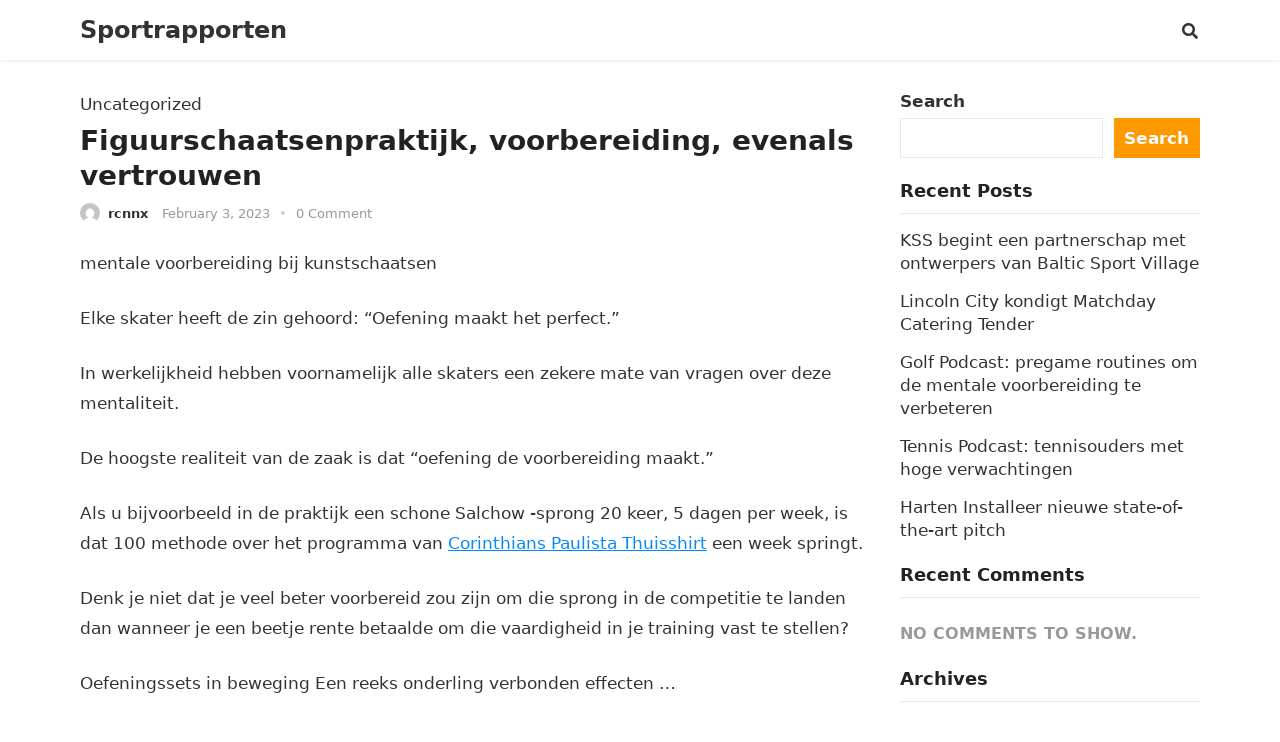

--- FILE ---
content_type: text/html; charset=UTF-8
request_url: https://edaim.anekajamu.com/figuurschaatsenpraktijk-voorbereiding-evenals-vertrouwen.html
body_size: 48743
content:
<!DOCTYPE html>
<html lang="en-US">
<head>
<meta charset="UTF-8">
<meta name="viewport" content="width=device-width, initial-scale=1">
<meta http-equiv="X-UA-Compatible" content="IE=edge">
<meta name="HandheldFriendly" content="true">
<link rel="profile" href="https://gmpg.org/xfn/11">
<title>Figuurschaatsenpraktijk, voorbereiding, evenals vertrouwen &#8211; Sportrapporten</title>
<meta name='robots' content='max-image-preview:large' />
<link rel='dns-prefetch' href='//s.w.org' />
<link rel="alternate" type="application/rss+xml" title="Sportrapporten &raquo; Feed" href="https://edaim.anekajamu.com/feed" />
<link rel="alternate" type="application/rss+xml" title="Sportrapporten &raquo; Comments Feed" href="https://edaim.anekajamu.com/comments/feed" />
<link rel="alternate" type="application/rss+xml" title="Sportrapporten &raquo; Figuurschaatsenpraktijk, voorbereiding, evenals vertrouwen Comments Feed" href="https://edaim.anekajamu.com/figuurschaatsenpraktijk-voorbereiding-evenals-vertrouwen.html/feed" />
<script type="text/javascript">
window._wpemojiSettings = {"baseUrl":"https:\/\/s.w.org\/images\/core\/emoji\/13.1.0\/72x72\/","ext":".png","svgUrl":"https:\/\/s.w.org\/images\/core\/emoji\/13.1.0\/svg\/","svgExt":".svg","source":{"concatemoji":"https:\/\/edaim.anekajamu.com\/wp-includes\/js\/wp-emoji-release.min.js?ver=5.9.12"}};
/*! This file is auto-generated */
!function(e,a,t){var n,r,o,i=a.createElement("canvas"),p=i.getContext&&i.getContext("2d");function s(e,t){var a=String.fromCharCode;p.clearRect(0,0,i.width,i.height),p.fillText(a.apply(this,e),0,0);e=i.toDataURL();return p.clearRect(0,0,i.width,i.height),p.fillText(a.apply(this,t),0,0),e===i.toDataURL()}function c(e){var t=a.createElement("script");t.src=e,t.defer=t.type="text/javascript",a.getElementsByTagName("head")[0].appendChild(t)}for(o=Array("flag","emoji"),t.supports={everything:!0,everythingExceptFlag:!0},r=0;r<o.length;r++)t.supports[o[r]]=function(e){if(!p||!p.fillText)return!1;switch(p.textBaseline="top",p.font="600 32px Arial",e){case"flag":return s([127987,65039,8205,9895,65039],[127987,65039,8203,9895,65039])?!1:!s([55356,56826,55356,56819],[55356,56826,8203,55356,56819])&&!s([55356,57332,56128,56423,56128,56418,56128,56421,56128,56430,56128,56423,56128,56447],[55356,57332,8203,56128,56423,8203,56128,56418,8203,56128,56421,8203,56128,56430,8203,56128,56423,8203,56128,56447]);case"emoji":return!s([10084,65039,8205,55357,56613],[10084,65039,8203,55357,56613])}return!1}(o[r]),t.supports.everything=t.supports.everything&&t.supports[o[r]],"flag"!==o[r]&&(t.supports.everythingExceptFlag=t.supports.everythingExceptFlag&&t.supports[o[r]]);t.supports.everythingExceptFlag=t.supports.everythingExceptFlag&&!t.supports.flag,t.DOMReady=!1,t.readyCallback=function(){t.DOMReady=!0},t.supports.everything||(n=function(){t.readyCallback()},a.addEventListener?(a.addEventListener("DOMContentLoaded",n,!1),e.addEventListener("load",n,!1)):(e.attachEvent("onload",n),a.attachEvent("onreadystatechange",function(){"complete"===a.readyState&&t.readyCallback()})),(n=t.source||{}).concatemoji?c(n.concatemoji):n.wpemoji&&n.twemoji&&(c(n.twemoji),c(n.wpemoji)))}(window,document,window._wpemojiSettings);
</script>
<style type="text/css">
img.wp-smiley,
img.emoji {
	display: inline !important;
	border: none !important;
	box-shadow: none !important;
	height: 1em !important;
	width: 1em !important;
	margin: 0 0.07em !important;
	vertical-align: -0.1em !important;
	background: none !important;
	padding: 0 !important;
}
</style>
	<link rel='stylesheet' id='wp-block-library-css'  href='https://edaim.anekajamu.com/wp-includes/css/dist/block-library/style.min.css?ver=5.9.12' type='text/css' media='all' />
<style id='wp-block-library-theme-inline-css' type='text/css'>
.wp-block-audio figcaption{color:#555;font-size:13px;text-align:center}.is-dark-theme .wp-block-audio figcaption{color:hsla(0,0%,100%,.65)}.wp-block-code>code{font-family:Menlo,Consolas,monaco,monospace;color:#1e1e1e;padding:.8em 1em;border:1px solid #ddd;border-radius:4px}.wp-block-embed figcaption{color:#555;font-size:13px;text-align:center}.is-dark-theme .wp-block-embed figcaption{color:hsla(0,0%,100%,.65)}.blocks-gallery-caption{color:#555;font-size:13px;text-align:center}.is-dark-theme .blocks-gallery-caption{color:hsla(0,0%,100%,.65)}.wp-block-image figcaption{color:#555;font-size:13px;text-align:center}.is-dark-theme .wp-block-image figcaption{color:hsla(0,0%,100%,.65)}.wp-block-pullquote{border-top:4px solid;border-bottom:4px solid;margin-bottom:1.75em;color:currentColor}.wp-block-pullquote__citation,.wp-block-pullquote cite,.wp-block-pullquote footer{color:currentColor;text-transform:uppercase;font-size:.8125em;font-style:normal}.wp-block-quote{border-left:.25em solid;margin:0 0 1.75em;padding-left:1em}.wp-block-quote cite,.wp-block-quote footer{color:currentColor;font-size:.8125em;position:relative;font-style:normal}.wp-block-quote.has-text-align-right{border-left:none;border-right:.25em solid;padding-left:0;padding-right:1em}.wp-block-quote.has-text-align-center{border:none;padding-left:0}.wp-block-quote.is-large,.wp-block-quote.is-style-large,.wp-block-quote.is-style-plain{border:none}.wp-block-search .wp-block-search__label{font-weight:700}.wp-block-group:where(.has-background){padding:1.25em 2.375em}.wp-block-separator{border:none;border-bottom:2px solid;margin-left:auto;margin-right:auto;opacity:.4}.wp-block-separator:not(.is-style-wide):not(.is-style-dots){width:100px}.wp-block-separator.has-background:not(.is-style-dots){border-bottom:none;height:1px}.wp-block-separator.has-background:not(.is-style-wide):not(.is-style-dots){height:2px}.wp-block-table thead{border-bottom:3px solid}.wp-block-table tfoot{border-top:3px solid}.wp-block-table td,.wp-block-table th{padding:.5em;border:1px solid;word-break:normal}.wp-block-table figcaption{color:#555;font-size:13px;text-align:center}.is-dark-theme .wp-block-table figcaption{color:hsla(0,0%,100%,.65)}.wp-block-video figcaption{color:#555;font-size:13px;text-align:center}.is-dark-theme .wp-block-video figcaption{color:hsla(0,0%,100%,.65)}.wp-block-template-part.has-background{padding:1.25em 2.375em;margin-top:0;margin-bottom:0}
</style>
<style id='global-styles-inline-css' type='text/css'>
body{--wp--preset--color--black: #000000;--wp--preset--color--cyan-bluish-gray: #abb8c3;--wp--preset--color--white: #ffffff;--wp--preset--color--pale-pink: #f78da7;--wp--preset--color--vivid-red: #cf2e2e;--wp--preset--color--luminous-vivid-orange: #ff6900;--wp--preset--color--luminous-vivid-amber: #fcb900;--wp--preset--color--light-green-cyan: #7bdcb5;--wp--preset--color--vivid-green-cyan: #00d084;--wp--preset--color--pale-cyan-blue: #8ed1fc;--wp--preset--color--vivid-cyan-blue: #0693e3;--wp--preset--color--vivid-purple: #9b51e0;--wp--preset--gradient--vivid-cyan-blue-to-vivid-purple: linear-gradient(135deg,rgba(6,147,227,1) 0%,rgb(155,81,224) 100%);--wp--preset--gradient--light-green-cyan-to-vivid-green-cyan: linear-gradient(135deg,rgb(122,220,180) 0%,rgb(0,208,130) 100%);--wp--preset--gradient--luminous-vivid-amber-to-luminous-vivid-orange: linear-gradient(135deg,rgba(252,185,0,1) 0%,rgba(255,105,0,1) 100%);--wp--preset--gradient--luminous-vivid-orange-to-vivid-red: linear-gradient(135deg,rgba(255,105,0,1) 0%,rgb(207,46,46) 100%);--wp--preset--gradient--very-light-gray-to-cyan-bluish-gray: linear-gradient(135deg,rgb(238,238,238) 0%,rgb(169,184,195) 100%);--wp--preset--gradient--cool-to-warm-spectrum: linear-gradient(135deg,rgb(74,234,220) 0%,rgb(151,120,209) 20%,rgb(207,42,186) 40%,rgb(238,44,130) 60%,rgb(251,105,98) 80%,rgb(254,248,76) 100%);--wp--preset--gradient--blush-light-purple: linear-gradient(135deg,rgb(255,206,236) 0%,rgb(152,150,240) 100%);--wp--preset--gradient--blush-bordeaux: linear-gradient(135deg,rgb(254,205,165) 0%,rgb(254,45,45) 50%,rgb(107,0,62) 100%);--wp--preset--gradient--luminous-dusk: linear-gradient(135deg,rgb(255,203,112) 0%,rgb(199,81,192) 50%,rgb(65,88,208) 100%);--wp--preset--gradient--pale-ocean: linear-gradient(135deg,rgb(255,245,203) 0%,rgb(182,227,212) 50%,rgb(51,167,181) 100%);--wp--preset--gradient--electric-grass: linear-gradient(135deg,rgb(202,248,128) 0%,rgb(113,206,126) 100%);--wp--preset--gradient--midnight: linear-gradient(135deg,rgb(2,3,129) 0%,rgb(40,116,252) 100%);--wp--preset--duotone--dark-grayscale: url('#wp-duotone-dark-grayscale');--wp--preset--duotone--grayscale: url('#wp-duotone-grayscale');--wp--preset--duotone--purple-yellow: url('#wp-duotone-purple-yellow');--wp--preset--duotone--blue-red: url('#wp-duotone-blue-red');--wp--preset--duotone--midnight: url('#wp-duotone-midnight');--wp--preset--duotone--magenta-yellow: url('#wp-duotone-magenta-yellow');--wp--preset--duotone--purple-green: url('#wp-duotone-purple-green');--wp--preset--duotone--blue-orange: url('#wp-duotone-blue-orange');--wp--preset--font-size--small: 13px;--wp--preset--font-size--medium: 20px;--wp--preset--font-size--large: 36px;--wp--preset--font-size--x-large: 42px;}.has-black-color{color: var(--wp--preset--color--black) !important;}.has-cyan-bluish-gray-color{color: var(--wp--preset--color--cyan-bluish-gray) !important;}.has-white-color{color: var(--wp--preset--color--white) !important;}.has-pale-pink-color{color: var(--wp--preset--color--pale-pink) !important;}.has-vivid-red-color{color: var(--wp--preset--color--vivid-red) !important;}.has-luminous-vivid-orange-color{color: var(--wp--preset--color--luminous-vivid-orange) !important;}.has-luminous-vivid-amber-color{color: var(--wp--preset--color--luminous-vivid-amber) !important;}.has-light-green-cyan-color{color: var(--wp--preset--color--light-green-cyan) !important;}.has-vivid-green-cyan-color{color: var(--wp--preset--color--vivid-green-cyan) !important;}.has-pale-cyan-blue-color{color: var(--wp--preset--color--pale-cyan-blue) !important;}.has-vivid-cyan-blue-color{color: var(--wp--preset--color--vivid-cyan-blue) !important;}.has-vivid-purple-color{color: var(--wp--preset--color--vivid-purple) !important;}.has-black-background-color{background-color: var(--wp--preset--color--black) !important;}.has-cyan-bluish-gray-background-color{background-color: var(--wp--preset--color--cyan-bluish-gray) !important;}.has-white-background-color{background-color: var(--wp--preset--color--white) !important;}.has-pale-pink-background-color{background-color: var(--wp--preset--color--pale-pink) !important;}.has-vivid-red-background-color{background-color: var(--wp--preset--color--vivid-red) !important;}.has-luminous-vivid-orange-background-color{background-color: var(--wp--preset--color--luminous-vivid-orange) !important;}.has-luminous-vivid-amber-background-color{background-color: var(--wp--preset--color--luminous-vivid-amber) !important;}.has-light-green-cyan-background-color{background-color: var(--wp--preset--color--light-green-cyan) !important;}.has-vivid-green-cyan-background-color{background-color: var(--wp--preset--color--vivid-green-cyan) !important;}.has-pale-cyan-blue-background-color{background-color: var(--wp--preset--color--pale-cyan-blue) !important;}.has-vivid-cyan-blue-background-color{background-color: var(--wp--preset--color--vivid-cyan-blue) !important;}.has-vivid-purple-background-color{background-color: var(--wp--preset--color--vivid-purple) !important;}.has-black-border-color{border-color: var(--wp--preset--color--black) !important;}.has-cyan-bluish-gray-border-color{border-color: var(--wp--preset--color--cyan-bluish-gray) !important;}.has-white-border-color{border-color: var(--wp--preset--color--white) !important;}.has-pale-pink-border-color{border-color: var(--wp--preset--color--pale-pink) !important;}.has-vivid-red-border-color{border-color: var(--wp--preset--color--vivid-red) !important;}.has-luminous-vivid-orange-border-color{border-color: var(--wp--preset--color--luminous-vivid-orange) !important;}.has-luminous-vivid-amber-border-color{border-color: var(--wp--preset--color--luminous-vivid-amber) !important;}.has-light-green-cyan-border-color{border-color: var(--wp--preset--color--light-green-cyan) !important;}.has-vivid-green-cyan-border-color{border-color: var(--wp--preset--color--vivid-green-cyan) !important;}.has-pale-cyan-blue-border-color{border-color: var(--wp--preset--color--pale-cyan-blue) !important;}.has-vivid-cyan-blue-border-color{border-color: var(--wp--preset--color--vivid-cyan-blue) !important;}.has-vivid-purple-border-color{border-color: var(--wp--preset--color--vivid-purple) !important;}.has-vivid-cyan-blue-to-vivid-purple-gradient-background{background: var(--wp--preset--gradient--vivid-cyan-blue-to-vivid-purple) !important;}.has-light-green-cyan-to-vivid-green-cyan-gradient-background{background: var(--wp--preset--gradient--light-green-cyan-to-vivid-green-cyan) !important;}.has-luminous-vivid-amber-to-luminous-vivid-orange-gradient-background{background: var(--wp--preset--gradient--luminous-vivid-amber-to-luminous-vivid-orange) !important;}.has-luminous-vivid-orange-to-vivid-red-gradient-background{background: var(--wp--preset--gradient--luminous-vivid-orange-to-vivid-red) !important;}.has-very-light-gray-to-cyan-bluish-gray-gradient-background{background: var(--wp--preset--gradient--very-light-gray-to-cyan-bluish-gray) !important;}.has-cool-to-warm-spectrum-gradient-background{background: var(--wp--preset--gradient--cool-to-warm-spectrum) !important;}.has-blush-light-purple-gradient-background{background: var(--wp--preset--gradient--blush-light-purple) !important;}.has-blush-bordeaux-gradient-background{background: var(--wp--preset--gradient--blush-bordeaux) !important;}.has-luminous-dusk-gradient-background{background: var(--wp--preset--gradient--luminous-dusk) !important;}.has-pale-ocean-gradient-background{background: var(--wp--preset--gradient--pale-ocean) !important;}.has-electric-grass-gradient-background{background: var(--wp--preset--gradient--electric-grass) !important;}.has-midnight-gradient-background{background: var(--wp--preset--gradient--midnight) !important;}.has-small-font-size{font-size: var(--wp--preset--font-size--small) !important;}.has-medium-font-size{font-size: var(--wp--preset--font-size--medium) !important;}.has-large-font-size{font-size: var(--wp--preset--font-size--large) !important;}.has-x-large-font-size{font-size: var(--wp--preset--font-size--x-large) !important;}
</style>
<link rel='stylesheet' id='contact-form-7-css'  href='https://edaim.anekajamu.com/wp-content/plugins/contact-form-7/includes/css/styles.css?ver=5.4.2' type='text/css' media='all' />
<link rel='stylesheet' id='blogsquare-fontawesome-style-css'  href='https://edaim.anekajamu.com/wp-content/themes/blogsquare/assets/css/font-awesome.css?ver=5.9.12' type='text/css' media='all' />
<link rel='stylesheet' id='blogsquare-genericons-style-css'  href='https://edaim.anekajamu.com/wp-content/themes/blogsquare/genericons/genericons.css?ver=5.9.12' type='text/css' media='all' />
<link rel='stylesheet' id='blogsquare-style-css'  href='https://edaim.anekajamu.com/wp-content/themes/blogsquare/style.css?ver=20221021' type='text/css' media='all' />
<link rel='stylesheet' id='blogsquare-responsive-style-css'  href='https://edaim.anekajamu.com/wp-content/themes/blogsquare/responsive.css?ver=20221021' type='text/css' media='all' />
<script type='text/javascript' src='https://edaim.anekajamu.com/wp-includes/js/jquery/jquery.min.js?ver=3.6.0' id='jquery-core-js'></script>
<script type='text/javascript' src='https://edaim.anekajamu.com/wp-includes/js/jquery/jquery-migrate.min.js?ver=3.3.2' id='jquery-migrate-js'></script>
<link rel="https://api.w.org/" href="https://edaim.anekajamu.com/wp-json/" /><link rel="alternate" type="application/json" href="https://edaim.anekajamu.com/wp-json/wp/v2/posts/43" /><link rel="EditURI" type="application/rsd+xml" title="RSD" href="https://edaim.anekajamu.com/xmlrpc.php?rsd" />
<link rel="wlwmanifest" type="application/wlwmanifest+xml" href="https://edaim.anekajamu.com/wp-includes/wlwmanifest.xml" /> 
<meta name="generator" content="WordPress 5.9.12" />
<link rel="canonical" href="https://edaim.anekajamu.com/figuurschaatsenpraktijk-voorbereiding-evenals-vertrouwen.html" />
<link rel='shortlink' href='https://edaim.anekajamu.com/?p=43' />
<link rel="alternate" type="application/json+oembed" href="https://edaim.anekajamu.com/wp-json/oembed/1.0/embed?url=https%3A%2F%2Fedaim.anekajamu.com%2Ffiguurschaatsenpraktijk-voorbereiding-evenals-vertrouwen.html" />
<link rel="alternate" type="text/xml+oembed" href="https://edaim.anekajamu.com/wp-json/oembed/1.0/embed?url=https%3A%2F%2Fedaim.anekajamu.com%2Ffiguurschaatsenpraktijk-voorbereiding-evenals-vertrouwen.html&#038;format=xml" />
<link rel="pingback" href="https://edaim.anekajamu.com/xmlrpc.php"></head>

<body class="post-template-default single single-post postid-43 single-format-standard wp-embed-responsive">

<svg xmlns="http://www.w3.org/2000/svg" viewBox="0 0 0 0" width="0" height="0" focusable="false" role="none" style="visibility: hidden; position: absolute; left: -9999px; overflow: hidden;" ><defs><filter id="wp-duotone-dark-grayscale"><feColorMatrix color-interpolation-filters="sRGB" type="matrix" values=" .299 .587 .114 0 0 .299 .587 .114 0 0 .299 .587 .114 0 0 .299 .587 .114 0 0 " /><feComponentTransfer color-interpolation-filters="sRGB" ><feFuncR type="table" tableValues="0 0.49803921568627" /><feFuncG type="table" tableValues="0 0.49803921568627" /><feFuncB type="table" tableValues="0 0.49803921568627" /><feFuncA type="table" tableValues="1 1" /></feComponentTransfer><feComposite in2="SourceGraphic" operator="in" /></filter></defs></svg><svg xmlns="http://www.w3.org/2000/svg" viewBox="0 0 0 0" width="0" height="0" focusable="false" role="none" style="visibility: hidden; position: absolute; left: -9999px; overflow: hidden;" ><defs><filter id="wp-duotone-grayscale"><feColorMatrix color-interpolation-filters="sRGB" type="matrix" values=" .299 .587 .114 0 0 .299 .587 .114 0 0 .299 .587 .114 0 0 .299 .587 .114 0 0 " /><feComponentTransfer color-interpolation-filters="sRGB" ><feFuncR type="table" tableValues="0 1" /><feFuncG type="table" tableValues="0 1" /><feFuncB type="table" tableValues="0 1" /><feFuncA type="table" tableValues="1 1" /></feComponentTransfer><feComposite in2="SourceGraphic" operator="in" /></filter></defs></svg><svg xmlns="http://www.w3.org/2000/svg" viewBox="0 0 0 0" width="0" height="0" focusable="false" role="none" style="visibility: hidden; position: absolute; left: -9999px; overflow: hidden;" ><defs><filter id="wp-duotone-purple-yellow"><feColorMatrix color-interpolation-filters="sRGB" type="matrix" values=" .299 .587 .114 0 0 .299 .587 .114 0 0 .299 .587 .114 0 0 .299 .587 .114 0 0 " /><feComponentTransfer color-interpolation-filters="sRGB" ><feFuncR type="table" tableValues="0.54901960784314 0.98823529411765" /><feFuncG type="table" tableValues="0 1" /><feFuncB type="table" tableValues="0.71764705882353 0.25490196078431" /><feFuncA type="table" tableValues="1 1" /></feComponentTransfer><feComposite in2="SourceGraphic" operator="in" /></filter></defs></svg><svg xmlns="http://www.w3.org/2000/svg" viewBox="0 0 0 0" width="0" height="0" focusable="false" role="none" style="visibility: hidden; position: absolute; left: -9999px; overflow: hidden;" ><defs><filter id="wp-duotone-blue-red"><feColorMatrix color-interpolation-filters="sRGB" type="matrix" values=" .299 .587 .114 0 0 .299 .587 .114 0 0 .299 .587 .114 0 0 .299 .587 .114 0 0 " /><feComponentTransfer color-interpolation-filters="sRGB" ><feFuncR type="table" tableValues="0 1" /><feFuncG type="table" tableValues="0 0.27843137254902" /><feFuncB type="table" tableValues="0.5921568627451 0.27843137254902" /><feFuncA type="table" tableValues="1 1" /></feComponentTransfer><feComposite in2="SourceGraphic" operator="in" /></filter></defs></svg><svg xmlns="http://www.w3.org/2000/svg" viewBox="0 0 0 0" width="0" height="0" focusable="false" role="none" style="visibility: hidden; position: absolute; left: -9999px; overflow: hidden;" ><defs><filter id="wp-duotone-midnight"><feColorMatrix color-interpolation-filters="sRGB" type="matrix" values=" .299 .587 .114 0 0 .299 .587 .114 0 0 .299 .587 .114 0 0 .299 .587 .114 0 0 " /><feComponentTransfer color-interpolation-filters="sRGB" ><feFuncR type="table" tableValues="0 0" /><feFuncG type="table" tableValues="0 0.64705882352941" /><feFuncB type="table" tableValues="0 1" /><feFuncA type="table" tableValues="1 1" /></feComponentTransfer><feComposite in2="SourceGraphic" operator="in" /></filter></defs></svg><svg xmlns="http://www.w3.org/2000/svg" viewBox="0 0 0 0" width="0" height="0" focusable="false" role="none" style="visibility: hidden; position: absolute; left: -9999px; overflow: hidden;" ><defs><filter id="wp-duotone-magenta-yellow"><feColorMatrix color-interpolation-filters="sRGB" type="matrix" values=" .299 .587 .114 0 0 .299 .587 .114 0 0 .299 .587 .114 0 0 .299 .587 .114 0 0 " /><feComponentTransfer color-interpolation-filters="sRGB" ><feFuncR type="table" tableValues="0.78039215686275 1" /><feFuncG type="table" tableValues="0 0.94901960784314" /><feFuncB type="table" tableValues="0.35294117647059 0.47058823529412" /><feFuncA type="table" tableValues="1 1" /></feComponentTransfer><feComposite in2="SourceGraphic" operator="in" /></filter></defs></svg><svg xmlns="http://www.w3.org/2000/svg" viewBox="0 0 0 0" width="0" height="0" focusable="false" role="none" style="visibility: hidden; position: absolute; left: -9999px; overflow: hidden;" ><defs><filter id="wp-duotone-purple-green"><feColorMatrix color-interpolation-filters="sRGB" type="matrix" values=" .299 .587 .114 0 0 .299 .587 .114 0 0 .299 .587 .114 0 0 .299 .587 .114 0 0 " /><feComponentTransfer color-interpolation-filters="sRGB" ><feFuncR type="table" tableValues="0.65098039215686 0.40392156862745" /><feFuncG type="table" tableValues="0 1" /><feFuncB type="table" tableValues="0.44705882352941 0.4" /><feFuncA type="table" tableValues="1 1" /></feComponentTransfer><feComposite in2="SourceGraphic" operator="in" /></filter></defs></svg><svg xmlns="http://www.w3.org/2000/svg" viewBox="0 0 0 0" width="0" height="0" focusable="false" role="none" style="visibility: hidden; position: absolute; left: -9999px; overflow: hidden;" ><defs><filter id="wp-duotone-blue-orange"><feColorMatrix color-interpolation-filters="sRGB" type="matrix" values=" .299 .587 .114 0 0 .299 .587 .114 0 0 .299 .587 .114 0 0 .299 .587 .114 0 0 " /><feComponentTransfer color-interpolation-filters="sRGB" ><feFuncR type="table" tableValues="0.098039215686275 1" /><feFuncG type="table" tableValues="0 0.66274509803922" /><feFuncB type="table" tableValues="0.84705882352941 0.41960784313725" /><feFuncA type="table" tableValues="1 1" /></feComponentTransfer><feComposite in2="SourceGraphic" operator="in" /></filter></defs></svg>
<div id="page" class="site">

	<a class="skip-link screen-reader-text" href="#content">Skip to content</a>

	<header id="masthead" class="site-header clear">

		
		<div class="container">

			<div class="site-branding">

				
				
					<div class="site-title-desc">

						<div class="site-title no-desc">
							<h1><a href="https://edaim.anekajamu.com">Sportrapporten</a></h1>
						</div><!-- .site-title -->	

						<div class="site-description">
													</div><!-- .site-desc -->

					</div><!-- .site-title-desc -->

				
			</div><!-- .site-branding -->		

			<nav id="primary-nav" class="primary-navigation">

				
			</nav><!-- #primary-nav -->

			<div class="header-search-icon">
				<span class="search-icon">
					<i class="fa fa-search"></i>
					<i class="fas fa-times"></i>			
				</span>
			</div>

			<div class="header-search">
				<form role="search" method="get" class="search-form" action="https://edaim.anekajamu.com/">
				<label>
					<span class="screen-reader-text">Search for:</span>
					<input type="search" class="search-field" placeholder="Search &hellip;" value="" name="s" />
				</label>
				<input type="submit" class="search-submit" value="Search" />
			</form>			</div><!-- .header-search -->

			<div class="header-toggles">
				<button class="toggle nav-toggle mobile-nav-toggle" data-toggle-target=".menu-modal"  data-toggle-body-class="showing-menu-modal" aria-expanded="false" data-set-focus=".close-nav-toggle">
					<span class="toggle-inner">
						<span class="toggle-icon">
							<svg class="svg-icon" aria-hidden="true" role="img" focusable="false" xmlns="http://www.w3.org/2000/svg" width="26" height="7" viewBox="0 0 26 7"><path fill-rule="evenodd" d="M332.5,45 C330.567003,45 329,43.4329966 329,41.5 C329,39.5670034 330.567003,38 332.5,38 C334.432997,38 336,39.5670034 336,41.5 C336,43.4329966 334.432997,45 332.5,45 Z M342,45 C340.067003,45 338.5,43.4329966 338.5,41.5 C338.5,39.5670034 340.067003,38 342,38 C343.932997,38 345.5,39.5670034 345.5,41.5 C345.5,43.4329966 343.932997,45 342,45 Z M351.5,45 C349.567003,45 348,43.4329966 348,41.5 C348,39.5670034 349.567003,38 351.5,38 C353.432997,38 355,39.5670034 355,41.5 C355,43.4329966 353.432997,45 351.5,45 Z" transform="translate(-329 -38)" /></svg>						</span>
						<span class="toggle-text">Menu</span>
					</span>
				</button><!-- .nav-toggle -->
			</div><!-- .header-toggles -->
			
		</div><!-- .container -->

	</header><!-- #masthead -->	

	<div class="menu-modal cover-modal header-footer-group" data-modal-target-string=".menu-modal">

		<div class="menu-modal-inner modal-inner">

			<div class="menu-wrapper section-inner">

				<div class="menu-top">

					<button class="toggle close-nav-toggle fill-children-current-color" data-toggle-target=".menu-modal" data-toggle-body-class="showing-menu-modal" aria-expanded="false" data-set-focus=".menu-modal">
						<span class="toggle-text">Close Menu</span>
						<svg class="svg-icon" aria-hidden="true" role="img" focusable="false" xmlns="http://www.w3.org/2000/svg" width="16" height="16" viewBox="0 0 16 16"><polygon fill="" fill-rule="evenodd" points="6.852 7.649 .399 1.195 1.445 .149 7.899 6.602 14.352 .149 15.399 1.195 8.945 7.649 15.399 14.102 14.352 15.149 7.899 8.695 1.445 15.149 .399 14.102" /></svg>					</button><!-- .nav-toggle -->

					
					<nav class="mobile-menu" aria-label="Mobile" role="navigation">

						<ul class="modal-menu reset-list-style">

						
						</ul>

					</nav>

				</div><!-- .menu-top -->

			</div><!-- .menu-wrapper -->

		</div><!-- .menu-modal-inner -->

	</div><!-- .menu-modal -->	

<div class="header-space"></div>


<div id="content" class="site-content container  clear">

	<div id="primary" class="content-area">

		<main id="main" class="site-main" >

		
<article id="post-43" class="post-43 post type-post status-publish format-standard hentry">

	<header class="entry-header">	

		<div class="entry-categories">
			Uncategorized		</div>

		<h1 class="entry-title">Figuurschaatsenpraktijk, voorbereiding, evenals vertrouwen</h1>
		<div class="entry-meta">

	<span class="entry-author"><a href="https://edaim.anekajamu.com/author/rcnnx"><img alt='' src='https://secure.gravatar.com/avatar/b70ac8ceebd6abe81a017bda56e425d9?s=120&#038;d=mm&#038;r=g' srcset='https://secure.gravatar.com/avatar/b70ac8ceebd6abe81a017bda56e425d9?s=240&#038;d=mm&#038;r=g 2x' class='avatar avatar-120 photo' height='120' width='120' loading='lazy'/></a> <a href="https://edaim.anekajamu.com/author/rcnnx" title="Posts by rcnnx" rel="author">rcnnx</a></span> 

	<span class="entry-date">February 3, 2023</span>

	<span class="sep">&bullet;</span>

	<span class="entry-comment"><a href="https://edaim.anekajamu.com/figuurschaatsenpraktijk-voorbereiding-evenals-vertrouwen.html#respond" class="comments-link" >0 Comment</a></span>

</div><!-- .entry-meta -->

		
	</header><!-- .entry-header -->

	<div class="entry-content">

		<p>mentale voorbereiding bij kunstschaatsen</p>
<p>Elke skater heeft de zin gehoord: &#8220;Oefening maakt het perfect.&#8221;</p>
<p>In werkelijkheid hebben voornamelijk alle skaters een zekere mate van vragen over deze mentaliteit.</p>
<p>De hoogste realiteit van de zaak is dat &#8220;oefening de voorbereiding maakt.&#8221;</p>
<p>Als u bijvoorbeeld in de praktijk een schone Salchow -sprong 20 keer, 5 dagen per week, is dat 100 methode over het programma van <a title="Voetbal Corinthians Paulista Thuisshirt Thuistenue T-Shirt Nederland" href="https://www.aisope.nl/categories/voetbal-corinthians-paulista-nederland">Corinthians Paulista Thuisshirt</a> een week springt.</p>
<p>Denk je niet dat je veel beter voorbereid zou zijn om die sprong in de competitie te landen dan wanneer je een beetje rente betaalde om die vaardigheid in je training vast te stellen?</p>
<p>Oefeningssets in beweging Een reeks onderling verbonden effecten &#8230;</p>
<p>Praktijk leidt tot voorbereiding &#8230;</p>
<p>Voorbereiding leidt tot verbeterd vertrouwen &#8230;</p>
<p>Verhoogd vertrouwen leidt tot minder prestatie -angst &#8230;</p>
<p>Minder stress en angst leidt tot een hoger telling op uw vermogen om vaardigheden in concurrentie uit te voeren &#8230;</p>
<p>Vertrouwen leidt tot de mogelijkheid om jezelf op het moment onder te dompelen &#8230;</p>
<p>Op dit moment presteren leidt tot een bereidheid om te kiezen voor de vaardigheden die je hebt geoefend.</p>
<p>Al deze kwaliteiten (voorbereiding, vertrouwen, ontspanning, rekenen op uw vaardigheden, onderdompeling in het moment en het nemen van gevaar) zijn de kenmerken van topprestaties!</p>
<p>Garandeert de methode dat u nooit zult vallen?</p>
<p>Nee!</p>
<p>Garandeert de methode winnen?</p>
<p>Nee!</p>
<p>Garandeert de methode perfecte programma&#8217;s?</p>
<p>Nee!</p>
<p>Wat de methode doet, is dat het de consistentie verbetert en de mogelijkheid om prestaties op topniveau te hebben aanzienlijk verhoogt.</p>
<p>De voorbereiding heeft enorm ten goede gekomen van Figuur Skaters Jocelyn Haines en James Koszuta.</p>
<p>Haines en Kozuta hebben enorme dromen, die <a title="Voetbal Schalke 04 Thuisshirt Thuistenue T-Shirt Nederland" href="https://www.aisope.nl/categories/voetbal-schalke-04-nederland">Schalke 04 Thuisshirt</a> strijden op de Olympische Spelen, maar Haines en Kozuta zijn gericht op het voorbereiden van hun beste concurrentie tegelijk.</p>
<p>Haines, 16, evenals Koszuta, 20, zijn snel opgestegen in de sport van ijsdansen en verdienen vorig jaar in 2017 een eerste locatie op het beginningsniveau en de zevende locatie op junior niveau.</p>
<p>Naarmate de 2019 Amerikaanse kunstschaatskampioenschappen naderden, bleven Haines en Koszuta gefocust op hun succesformule die allemaal begint met voorbereiding.</p>
<p>Haines benadrukte dat de voorbereiding uitgebreid moet zijn. Er zijn een aantal elementen die uw mogelijkheden voor succes in de sport verbeteren.</p>
<p>Haines: &#8220;Het is ook niet alleen kracht. Je moet zowel creatief als muzikaal zijn. Het is veel beetje dingen die oplopen die een echt geweldige kunstschaatser zijn. &#8221;</p>
<p>Koszuta erkent dat de voorbereiding geen zenuwen of druk uitdaagt, maar de voorbereiding maakt u klaar om uw beste ondanks de zenuwen uit te voeren.</p>
<p>Koszuta: &#8220;Er is altijd een <a title="Voetbal Atletico Mineiro Thuisshirt Thuistenue T-Shirt Nederland" href="https://www.aisope.nl/categories/voetbal-atletico-mineiro-nederland">Atletico Mineiro Thuisshirt</a> beetje zenuwen op de lijn, hoe algemeen we zijn klaar.&#8221;</p>
<p>Haines benadrukte nog meer de toewijding van het paar aan voorbereiding door toe te voegen: &#8220;We zijn extreem goed opgeleid.&#8221;</p>
<p>Nogmaals, voorbereiding leidt niet tot perfectie.</p>
<p>Je zou ook niet moeten fotograferen voor &#8216;perfecte praktijk&#8217;.</p>
<p>Het doel van voorbereiding is leren, het toepassen van opmerkingen om vaardigheden nog meer te verbeteren en voldoende herhaling te bieden om zich positief te voelen in uw vermogen om uit te voeren wanneer u tijdens de competitie op het enorme podium staat.</p>
<p>Voorbereiding op elite-niveau:</p>
<p>Vraag jezelf af voor elke oefening: &#8220;Wat moet ik vandaag doen, om veel beter klaar te worden voor morgen?&#8221;</p>
<p>Die 1-2 dingen zijn uw methode-doelen voor die dag. Methode met een missie, ga niet met de bewegingen.</p>
<p>Zorg ervoor dat je je programma&#8217;s traint &#8211; niet alleen vaardigheden &#8211; als je in de buurt van de concurrentie. Focus op de prestaties/artistieke mindset in plaats van uw vaardigheden te boren.</p>
<p>Ontdek mentale technieken voor topprestaties!</p>
<p>Jij (of je atleet) is misschien de meest bekwame kunstschaatser en traint harder of langer dan wie dan ook, maar als je je methode niet naar concurrentie kunt nemen, zul je je ware potentiële in het kunstschaatsen niet bereiken.</p>
<p>Leer de top 8 -lessen mentale games om de focus, kalmte en vertrouwen te verbeteren!</p>
<p>De positieve kunstschaatser: mentale speltechnieken voor topprestaties</p>
<p>Ontdek bewezen mentale speltrucs tot niet te stoppen vertrouwen in de methode en concurrentie.</p>
<p>Figuur Skaters: Krijg de mentale voorsprong door precies te ontdekken hoe u uw zelfvertrouwen kunt beheren, psychologisch voorbereiden op concurrentie, evenals het uitvoeren van kalmte onder druk.</p>
<p>Coaches: vergroot het vertrouwen van uw kunstschaatser met behulp van eenvoudige, bewezen mentale strategieën.</p>
<p>Ouders: help de prestaties van uw atleet te vergroten. Laat hun geest hen niet langer tegenhouden.</p>
<p>Mentale coaches: ontdek een bewezen systeem om uw atleten te helpen vergroten de mentale weerbaarheid.</p>
<p>De positieve kunstschaatser: mentale speltechnieken voor topprestaties</p>
<p>Wat zeggen mentale coaching -klanten?</p>
<p>“Ik wilde je componeren en je precies vertellen hoe dankbaar ik ben voor alle assistentie op mijn mentale spel die je me hebt gegeven. Ik nam de allereerste locatie op specificaties in mijn divisie en maakte zich geen zorgen over mijn laatste optreden. Je hebt me geholpen aanpassing mijn mentanull</p>
	</div><!-- .entry-content -->

	<div class="entry-tags">

					
			</div><!-- .entry-tags -->

</article><!-- #post-## -->

<div class="entry-footer">

	<div class="share-icons">
		
		
	</div><!-- .share-icons -->

</div><!-- .entry-footer -->

<div class="author-box clear">
	<a href="https://edaim.anekajamu.com/author/rcnnx"><img alt='' src='https://secure.gravatar.com/avatar/b70ac8ceebd6abe81a017bda56e425d9?s=120&#038;d=mm&#038;r=g' srcset='https://secure.gravatar.com/avatar/b70ac8ceebd6abe81a017bda56e425d9?s=240&#038;d=mm&#038;r=g 2x' class='avatar avatar-120 photo' height='120' width='120' loading='lazy'/></a>
	<div class="author-meta">	
		<div class="author-name">
			<a href="https://edaim.anekajamu.com/author/rcnnx">rcnnx</a>
		</div>	
		<div class="author-desc">
					</div>
	</div>
</div><!-- .author-box -->


<div id="comments" class="comments-area">

		<div id="respond" class="comment-respond">
		<h3 id="reply-title" class="comment-reply-title">Leave a Reply <small><a rel="nofollow" id="cancel-comment-reply-link" href="/figuurschaatsenpraktijk-voorbereiding-evenals-vertrouwen.html#respond" style="display:none;">Cancel reply</a></small></h3><form action="https://edaim.anekajamu.com/wp-comments-post.php" method="post" id="commentform" class="comment-form" novalidate><p class="comment-notes"><span id="email-notes">Your email address will not be published.</span> <span class="required-field-message" aria-hidden="true">Required fields are marked <span class="required" aria-hidden="true">*</span></span></p><p class="comment-form-comment"><label for="comment">Comment <span class="required" aria-hidden="true">*</span></label> <textarea id="comment" name="comment" cols="45" rows="8" maxlength="65525" required></textarea></p><p class="comment-form-author"><label for="author">Name <span class="required" aria-hidden="true">*</span></label> <input id="author" name="author" type="text" value="" size="30" maxlength="245" required /></p>
<p class="comment-form-email"><label for="email">Email <span class="required" aria-hidden="true">*</span></label> <input id="email" name="email" type="email" value="" size="30" maxlength="100" aria-describedby="email-notes" required /></p>
<p class="comment-form-url"><label for="url">Website</label> <input id="url" name="url" type="url" value="" size="30" maxlength="200" /></p>
<p class="comment-form-cookies-consent"><input id="wp-comment-cookies-consent" name="wp-comment-cookies-consent" type="checkbox" value="yes" /> <label for="wp-comment-cookies-consent">Save my name, email, and website in this browser for the next time I comment.</label></p>
<p class="form-submit"><input name="submit" type="submit" id="submit" class="submit" value="Post Comment" /> <input type='hidden' name='comment_post_ID' value='43' id='comment_post_ID' />
<input type='hidden' name='comment_parent' id='comment_parent' value='0' />
</p></form>	</div><!-- #respond -->
	
</div><!-- #comments -->

		</main><!-- #main -->
	</div><!-- #primary -->


<aside id="secondary" class="widget-area sidebar">

	
	<div id="block-2" class="widget widget_block widget_search"><form role="search" method="get" action="https://edaim.anekajamu.com/" class="wp-block-search__button-outside wp-block-search__text-button wp-block-search"><label for="wp-block-search__input-1" class="wp-block-search__label">Search</label><div class="wp-block-search__inside-wrapper " ><input type="search" id="wp-block-search__input-1" class="wp-block-search__input " name="s" value="" placeholder=""  required /><button type="submit" class="wp-block-search__button  "  >Search</button></div></form></div><div id="block-3" class="widget widget_block">
<div class="wp-container-1 wp-block-group"><div class="wp-block-group__inner-container">
<h2>Recent Posts</h2>


<ul class="wp-block-latest-posts__list wp-block-latest-posts"><li><a href="https://edaim.anekajamu.com/kss-begint-een-partnerschap-met-ontwerpers-van-baltic-sport-village.html">KSS begint een partnerschap met ontwerpers van Baltic Sport Village</a></li>
<li><a href="https://edaim.anekajamu.com/lincoln-city-kondigt-matchday-catering-tender.html">Lincoln City kondigt Matchday Catering Tender</a></li>
<li><a href="https://edaim.anekajamu.com/golf-podcast-pregame-routines-om-de-mentale-voorbereiding-te-verbeteren.html">Golf Podcast: pregame routines om de mentale voorbereiding te verbeteren</a></li>
<li><a href="https://edaim.anekajamu.com/tennis-podcast-tennisouders-met-hoge-verwachtingen.html">Tennis Podcast: tennisouders met hoge verwachtingen</a></li>
<li><a href="https://edaim.anekajamu.com/harten-installeer-nieuwe-stateoftheart-pitch.html">Harten Installeer nieuwe state-of-the-art pitch</a></li>
</ul></div></div>
</div><div id="block-4" class="widget widget_block">
<div class="wp-container-2 wp-block-group"><div class="wp-block-group__inner-container">
<h2>Recent Comments</h2>


<div class="no-comments wp-block-latest-comments">No comments to show.</div></div></div>
</div><div id="block-5" class="widget widget_block">
<div class="wp-container-3 wp-block-group"><div class="wp-block-group__inner-container">
<h2>Archives</h2>


<ul class=" wp-block-archives-list wp-block-archives">	<li><a href='https://edaim.anekajamu.com/2023/06'>June 2023</a></li>
	<li><a href='https://edaim.anekajamu.com/2023/05'>May 2023</a></li>
	<li><a href='https://edaim.anekajamu.com/2023/04'>April 2023</a></li>
	<li><a href='https://edaim.anekajamu.com/2023/03'>March 2023</a></li>
	<li><a href='https://edaim.anekajamu.com/2023/02'>February 2023</a></li>
	<li><a href='https://edaim.anekajamu.com/2023/01'>January 2023</a></li>
	<li><a href='https://edaim.anekajamu.com/2022/12'>December 2022</a></li>
	<li><a href='https://edaim.anekajamu.com/2022/11'>November 2022</a></li>
	<li><a href='https://edaim.anekajamu.com/2022/10'>October 2022</a></li>
	<li><a href='https://edaim.anekajamu.com/2022/09'>September 2022</a></li>
</ul></div></div>
</div><div id="block-6" class="widget widget_block">
<div class="wp-container-4 wp-block-group"><div class="wp-block-group__inner-container">
<h2>Categories</h2>


<ul class="wp-block-categories-list wp-block-categories">	<li class="cat-item cat-item-1"><a href="https://edaim.anekajamu.com/category/Category">Category</a>
</li>
</ul></div></div>
</div><div id="block-7" class="widget widget_block"><h2>Random Posts</h2>
<div class="arpw-random-post "><ul class="arpw-ul"><li class="arpw-li arpw-clearfix"><a class="arpw-title" href="https://edaim.anekajamu.com/2019-greenbrier-classic-golf-gokkansen-en-preview.html" rel="bookmark">2019 Greenbrier Classic Golf gokkansen en preview</a></li><li class="arpw-li arpw-clearfix"><a class="arpw-title" href="https://edaim.anekajamu.com/job-van-de-week-euro-2020-ceremony-coordinator-uefa.html" rel="bookmark">Job van de week: Euro 2020 Ceremony Coordinator, UEFA</a></li><li class="arpw-li arpw-clearfix"><a class="arpw-title" href="https://edaim.anekajamu.com/warwickshire-ccc-beveiligt-een-partnerschap-met-snaptivity-om-faninteractie-te-stimuleren-bij-edgbaston.html" rel="bookmark">Warwickshire CCC beveiligt een partnerschap met Snaptivity om fan-interactie te stimuleren bij Edgbaston</a></li><li class="arpw-li arpw-clearfix"><a class="arpw-title" href="https://edaim.anekajamu.com/breek-performance-slumps.html" rel="bookmark">Breek performance Slumps</a></li><li class="arpw-li arpw-clearfix"><a class="arpw-title" href="https://edaim.anekajamu.com/figuurschaatsenpraktijk-voorbereiding-evenals-vertrouwen.html" rel="bookmark">Figuurschaatsenpraktijk, voorbereiding, evenals vertrouwen</a></li><li class="arpw-li arpw-clearfix"><a class="arpw-title" href="https://edaim.anekajamu.com/juni-2010-reader-athlete-jen-frantz.html" rel="bookmark">Juni 2010 Reader Athlete &#8211; Jen Frantz</a></li><li class="arpw-li arpw-clearfix"><a class="arpw-title" href="https://edaim.anekajamu.com/interview-met-ron-alexander-directeurgeneraaldepartment-of-sport-and-entertainment-en-covoorzitter-van-het-perth-stadium-steering-committee.html" rel="bookmark">Interview met Ron Alexander, directeur-generaal-Department of Sport and Entertainment en co-voorzitter van het Perth Stadium Steering Committee</a></li><li class="arpw-li arpw-clearfix"><a class="arpw-title" href="https://edaim.anekajamu.com/tennis-podcast-tennisouders-met-hoge-verwachtingen.html" rel="bookmark">Tennis Podcast: tennisouders met hoge verwachtingen</a></li><li class="arpw-li arpw-clearfix"><a class="arpw-title" href="https://edaim.anekajamu.com/juli-2009-industry-news.html" rel="bookmark">Juli 2009 Industry News</a></li><li class="arpw-li arpw-clearfix"><a class="arpw-title" href="https://edaim.anekajamu.com/hoe-mark-gangloff-de-mentale-voorbereiding-op-de-concurrentie-overwon.html" rel="bookmark">Hoe Mark GangLOff de mentale voorbereiding op de concurrentie overwon</a></li></ul></div><!-- Generated by https://wordpress.org/plugins/advanced-random-posts-widget/ --></div><div id="block-8" class="widget widget_block"><h2>Links</h2>
<p><a href="https://xnaen.anekajamu.com" title="xnaen">xnaen</a></p>
<p><a href="https://juess.anekajamu.com" title="juess">juess</a></p>
<p><a href="https://ituot.anekajamu.com" title="ituot">ituot</a></p>
<p><a href="https://argaz.anekajamu.com" title="argaz">argaz</a></p>
<p><a href="https://legfl.anekajamu.com" title="legfl">legfl</a></p>
<p><a href="https://nujtm.anekajamu.com" title="nujtm">nujtm</a></p>
<p><a href="https://inswu.anekajamu.com" title="inswu">inswu</a></p>
<p><a href="https://snupy.anekajamu.com" title="snupy">snupy</a></p>
<p><a href="https://janew.anekajamu.com" title="janew">janew</a></p>
<p><a href="https://tdegt.anekajamu.com" title="tdegt">tdegt</a></p>
<p><a href="https://iqkub.anekajamu.com" title="iqkub">iqkub</a></p>
<p><a href="https://uuiye.anekajamu.com" title="uuiye">uuiye</a></p>
<p><a href="https://edaim.anekajamu.com" title="edaim">edaim</a></p>
<p><a href="https://knorb.anekajamu.com" title="knorb">knorb</a></p>
<p><a href="https://gsagk.anekajamu.com" title="gsagk">gsagk</a></p>
<p><a href="https://ogiks.anekajamu.com" title="ogiks">ogiks</a></p>
<p><a href="https://oucda.anekajamu.com" title="oucda">oucda</a></p>
<p><a href="https://drkel.anekajamu.com" title="drkel">drkel</a></p>
<p><a href="https://acnbo.anekajamu.com" title="acnbo">acnbo</a></p>
<p><a href="https://pfuch.anekajamu.com" title="pfuch">pfuch</a></p>
<p><a href="https://rkisu.anekajamu.com" title="rkisu">rkisu</a></p>
<p><a href="https://dccqo.anekajamu.com" title="dccqo">dccqo</a></p>
<p><a href="https://suiws.anekajamu.com" title="suiws">suiws</a></p>
<p><a href="https://ceeoy.anekajamu.com" title="ceeoy">ceeoy</a></p>
<p><a href="https://exmsn.anekajamu.com" title="exmsn">exmsn</a></p>
<p><a href="https://utovd.anekajamu.com" title="utovd">utovd</a></p>
<p><a href="https://aouth.anekajamu.com" title="aouth">aouth</a></p>
<p><a href="https://irime.anekajamu.com" title="irime">irime</a></p>
<p><a href="https://coyef.anekajamu.com" title="coyef">coyef</a></p>
<p><a href="https://eloyn.anekajamu.com" title="eloyn">eloyn</a></p>
<p><a href="https://kdcue.anekajamu.com" title="kdcue">kdcue</a></p></div>	
	
</aside><!-- #secondary -->


	</div><!-- #content .site-content -->
	
	<footer id="colophon" class="site-footer">

		
		<div class="clear"></div>

		<div id="site-bottom" class="no-footer-widgets clear">

			<div class="container">

				
			
			<div class="site-info">
				
				&copy;  <a href="https://edaim.anekajamu.com">Sportrapporten</a> - <a target="" href=""></a>  <a target="" href=""></a>
			</div><!-- .site-info -->

			</div><!-- .container -->

		</div>
		<!-- #site-bottom -->
							
	</footer><!-- #colophon -->
</div><!-- #page -->


	<div id="back-top">
		<a href="#top" title="Back to top"><span class="genericon genericon-collapse"></span></a>
	</div>


<style>.wp-container-1 .alignleft { float: left; margin-right: 2em; }.wp-container-1 .alignright { float: right; margin-left: 2em; }</style>
<style>.wp-container-2 .alignleft { float: left; margin-right: 2em; }.wp-container-2 .alignright { float: right; margin-left: 2em; }</style>
<style>.wp-container-3 .alignleft { float: left; margin-right: 2em; }.wp-container-3 .alignright { float: right; margin-left: 2em; }</style>
<style>.wp-container-4 .alignleft { float: left; margin-right: 2em; }.wp-container-4 .alignright { float: right; margin-left: 2em; }</style>
<link rel='stylesheet' id='arpw-style-css'  href='https://edaim.anekajamu.com/wp-content/plugins/advanced-random-posts-widget/assets/css/arpw-frontend.css?ver=5.9.12' type='text/css' media='all' />
<script type='text/javascript' src='https://edaim.anekajamu.com/wp-includes/js/dist/vendor/regenerator-runtime.min.js?ver=0.13.9' id='regenerator-runtime-js'></script>
<script type='text/javascript' src='https://edaim.anekajamu.com/wp-includes/js/dist/vendor/wp-polyfill.min.js?ver=3.15.0' id='wp-polyfill-js'></script>
<script type='text/javascript' id='contact-form-7-js-extra'>
/* <![CDATA[ */
var wpcf7 = {"api":{"root":"https:\/\/edaim.anekajamu.com\/wp-json\/","namespace":"contact-form-7\/v1"}};
/* ]]> */
</script>
<script type='text/javascript' src='https://edaim.anekajamu.com/wp-content/plugins/contact-form-7/includes/js/index.js?ver=5.4.2' id='contact-form-7-js'></script>
<script type='text/javascript' src='https://edaim.anekajamu.com/wp-content/themes/blogsquare/assets/js/superfish.js?ver=5.9.12' id='blogsquare-superfish-js'></script>
<script type='text/javascript' src='https://edaim.anekajamu.com/wp-content/themes/blogsquare/assets/js/html5.js?ver=5.9.12' id='blogsquare-html5-js'></script>
<script type='text/javascript' src='https://edaim.anekajamu.com/wp-content/themes/blogsquare/assets/js/jquery.tabslet.js?ver=20221021' id='tabslet-js'></script>
<script type='text/javascript' src='https://edaim.anekajamu.com/wp-content/themes/blogsquare/assets/js/index.js?ver=20221021' id='blogsquare-index-js'></script>
<script type='text/javascript' src='https://edaim.anekajamu.com/wp-content/themes/blogsquare/assets/js/jquery.matchHeight.js?ver=20221021' id='matchHeight-js'></script>
<script type='text/javascript' src='https://edaim.anekajamu.com/wp-content/themes/blogsquare/assets/js/jquery.custom.js?ver=20221021' id='blogsquare-custom-js'></script>
<script type='text/javascript' src='https://edaim.anekajamu.com/wp-includes/js/comment-reply.min.js?ver=5.9.12' id='comment-reply-js'></script>
    <script>
    /(trident|msie)/i.test(navigator.userAgent)&&document.getElementById&&window.addEventListener&&window.addEventListener("hashchange",function(){var t,e=location.hash.substring(1);/^[A-z0-9_-]+$/.test(e)&&(t=document.getElementById(e))&&(/^(?:a|select|input|button|textarea)$/i.test(t.tagName)||(t.tabIndex=-1),t.focus())},!1);
    </script>
    
</body>
</html>
